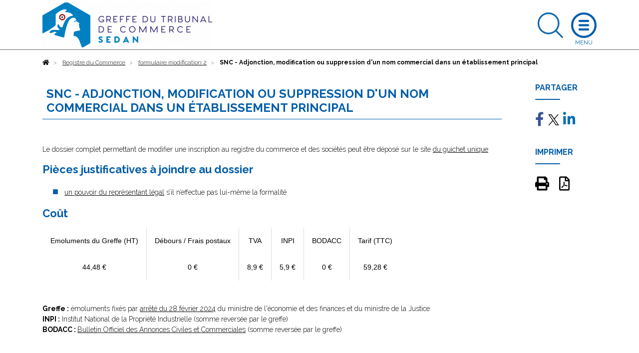

--- FILE ---
content_type: text/html; charset=UTF-8
request_url: https://www.greffe-tc-sedan.fr/procedure/adjonction-modification-suppression-nom-commercial-etab-principal-snc
body_size: 12920
content:
<!DOCTYPE html>
<html lang="fr">
    <head>
        <meta charset="utf-8">
        <title>Adjonction, modification ou suppression - Greffe du Tribunal de Commerce de Sedan</title>
        <meta name="description" content="NC">
                        <meta name="viewport" content="width=device-width, initial-scale=1">
                <!--[if IE]><link rel="shortcut icon" href="https://www.greffe-tc-sedan.fr/media/cache/header_default_favico/uploads/sedan/configuration/gagi_favicon.png"><![endif]-->
                <link rel="apple-touch-icon" href="https://www.greffe-tc-sedan.fr/media/cache/header_apple_favico/uploads/sedan/configuration/gagi_favicon.png">
                <link rel="icon" href="https://www.greffe-tc-sedan.fr/media/cache/header_android_favico/uploads/sedan/configuration/gagi_favicon.png">
        <link href="//fonts.googleapis.com/css?family=Raleway:300,400,500,700" rel="stylesheet">
        <link rel="stylesheet" href="https://ajax.googleapis.com/ajax/libs/jqueryui/1.12.1/themes/smoothness/jquery-ui.css">
                            <link rel="stylesheet" href="/build/css/app.479f1c7b.css">
            <link rel="stylesheet" href="/libs/fontawesome/css/custom_fontawesome.css">
            </head>
    <body class="procedure"">
            <div id="wrap">
                <header>
    <div class="container">
        <a class="logo" href="/">
            <img class="logo img-fluid" src="https://www.greffe-tc-sedan.fr/media/cache/header_logo/uploads/sedan/configuration/Logo_Greffe__SEDAN.png" alt="Greffe du Tribunal de Commerce de Sedan">
        </a>
                        <a class="search opensearch" href="#search">
            <img class="img-fluid searchblue" width="51" src="/images/search-blue.png" alt="Rechercher">
            <img class="img-fluid d-none searchwhite" width="51" src="/images/search.png" alt="Rechercher">
        </a>

        <form id="searchheader" class="d-none form-inline" method="get" action="/recherche">
            <div class="input-group">
                <input type="text" class="form-control" name="slug" placeholder="Rechercher" aria-label="Rechercher">
                <div class="input-group-append">
                    <button class="btn btn-outline" type="submit">OK</button>
                </div>
            </div>
        </form>

        <a class="openmenu" href="#menu">
            <img class="img-fluid burger" src="/images/burger.png" alt="Ouvrir le menu">
            <img class="img-fluid d-none closewhite" src="/images/close.png" alt="Fermer le menu">
            <img class="img-fluid d-none closeblue" src="/images/close-blue.png" alt="Fermer le menu">
        </a>
        <nav id="menu">
              <div class="container-fluid">
                                <ul class="full_nav_menu">
                                          <li  id="slug8" class="dropdown">
                        <a href="#" class="dropdown-toggle" data-toggle="dropdown" aria-haspopup="true" aria-expanded="false">Registre du Commerce</a>
                        <div class="dropdown-menu">
                                                                                                                                                                                                                                                                                                                  <div class="row masonry">
                                                                <div id="formalites-immatriculation" class="mb-3 col-12 col-lg-6 col-xl-4 column">
                                                                        <h6 class="dropdown-header">Formalités immatriculation</h6>
                                                                                                                  <a class="dropdown-item" href="/procedure/ei-imma">Commerçant, création</a>
                                                                              <a class="dropdown-item" href="/procedure/ei-achat-imma">Commerçant, achat</a>
                                                                              <a class="dropdown-item" href="/procedure/ei-lg-imma">Commerçant, location gérance</a>
                                                                              <a class="dropdown-item" href="/procedure/ei-gm-imma">Commerçant, gérance mandat</a>
                                                                              <a class="dropdown-item" href="/procedure/eurl-sarl-creation-3">EURL, SARL Création</a>
                                                                              <a class="dropdown-item" href="/procedure/eurl-sarl-achat-imma">EURL - SARL, achat</a>
                                                                              <a class="dropdown-item" href="/procedure/eurl-sarl-lg-imma">EURL - SARL, location gérance</a>
                                                                              <a class="dropdown-item" href="/procedure/eurl-sarl-gm-imma">EURL - SARL, gérance mandat</a>
                                                                              <a class="dropdown-item" href="/procedure/sa-conseil-administration-imma">SA (conseil d&#039;administration)</a>
                                                                              <a class="dropdown-item" href="/procedure/sa-directoire-imma">SA (directoire et conseil de surveillance)</a>
                                                                              <a class="dropdown-item" href="/procedure/sas-imma">SAS</a>
                                                                              <a class="dropdown-item" href="/procedure/snc-imma">SNC</a>
                                                                              <a class="dropdown-item" href="/procedure/sc-imma">Société civile</a>
                                                                              <a class="dropdown-item" href="/procedure/scp-avocats-imma">SCP d&#039;avocats</a>
                                                                              <a class="dropdown-item" href="/procedure/slp-imma">Société de Libre Partenariat</a>
                                                                              <a class="dropdown-item" href="/procedure/succursale-imma">Succursale (siège à l&#039;étranger)</a>
                                                                              <a class="dropdown-item" href="/procedure/sca-imma">SCA</a>
                                                                              <a class="dropdown-item" href="/procedure/sppicav-imma">SPPICAV</a>
                                                                              <a class="dropdown-item" href="/procedure/se-holding-directoire-cs-imma">SE Holding (directoire et conseil de surveillance)</a>
                                                                              <a class="dropdown-item" href="/procedure/gie-imma">GIE</a>
                                                                              <a class="dropdown-item" href="/procedure/scs-imma">SCS</a>
                                                                              <a class="dropdown-item" href="/procedure/geie-imma">GEIE</a>
                                                                                                            </div>
                                                                <div id="formalites-modification" class="mb-3 col-12 col-lg-6 col-xl-4 column">
                                                                        <h6 class="dropdown-header">Formalités modification</h6>
                                                                                                                  <a class="dropdown-item" href="/procedure/ei_modif">Commerçant</a>
                                                                              <a class="dropdown-item" href="/procedure/sarl_modif">SARL</a>
                                                                              <a class="dropdown-item" href="/procedure/sas_modif">SAS</a>
                                                                              <a class="dropdown-item" href="/procedure/sa_modif">SA</a>
                                                                              <a class="dropdown-item" href="/procedure/snc_modif">SNC</a>
                                                                              <a class="dropdown-item" href="/procedure/sc_modif">Société Civile</a>
                                                                              <a class="dropdown-item" href="/procedure/sca_modif">SCA</a>
                                                                              <a class="dropdown-item" href="/procedure/scs_modif">SCS</a>
                                                                              <a class="dropdown-item" href="/procedure/gie_modif">GIE</a>
                                                                                                            </div>
                                                                <div id="formalites-radiation" class="mb-3 col-12 col-lg-6 col-xl-4 column">
                                                                        <h6 class="dropdown-header">Formalités radiation</h6>
                                                                                                                  <a class="dropdown-item" href="/procedure/ei-radiation">Commerçant - Radiation</a>
                                                                              <a class="dropdown-item" href="/procedure/sarl-radiation-filiale">EURL - SARL : filiale détenue à 100% (suite à fusion)</a>
                                                                              <a class="dropdown-item" href="/procedure/sarl-radiation">EURL - SARL - Radiation</a>
                                                                              <a class="dropdown-item" href="/procedure/sas-radiation">SAS - Radiation</a>
                                                                              <a class="dropdown-item" href="/procedure/sa-radiation-fusion">SA (suite à fusion)</a>
                                                                              <a class="dropdown-item" href="/procedure/sa-radiation-filiale-100-pc">SA - Filiale détenue à 100% (suite à fusion)</a>
                                                                              <a class="dropdown-item" href="/procedure/sarl-radiation-fusion">EURL - SARL (suite à fusion)</a>
                                                                              <a class="dropdown-item" href="/procedure/sa-radiation-fusion-transfrontaliere">SA (suite à fusion transfrontalière)</a>
                                                                              <a class="dropdown-item" href="/procedure/snc-radiation">SNC - Radiation</a>
                                                                              <a class="dropdown-item" href="/procedure/sca-radiation">SCA - Radiation</a>
                                                                              <a class="dropdown-item" href="/procedure/sc-radiation">Société Civile - Radiation</a>
                                                                              <a class="dropdown-item" href="/procedure/gie-radiation">GIE - Radiation</a>
                                                                              <a class="dropdown-item" href="/procedure/se-radiation">SE (transfert du siège dans un Etat Membre de l&#039;Union Européenne)</a>
                                                                              <a class="dropdown-item" href="/procedure/sa-radiation-filiale-90-pc">SA - Filiale détenue à 90% (suite à fusion)</a>
                                                                              <a class="dropdown-item" href="/procedure/sa-radiation">SA - Radiation</a>
                                                                              <a class="dropdown-item" href="/procedure/scs-radiation">SCS - Radiation</a>
                                                                                                            </div>
                                                                <div id="depot-des-comptes-annuels-1" class="mb-3 col-12 col-lg-6 col-xl-4 column">
                                                                        <h6 class="dropdown-header">Dépôt des comptes annuels</h6>
                                                                                                                  <a class="dropdown-item" href="/procedure/depot_comptes_sociaux">Dépôt des comptes sociaux</a>
                                                                              <a class="dropdown-item" href="/procedure/depot_comptes_sociaux_confidentialite">Micro-entreprise : confidentialité des comptes</a>
                                                                              <a class="dropdown-item" href="/procedure/petite-entreprise-confidentialite-des-comptes">Petite entreprise : confidentialité des comptes</a>
                                                                              <a class="dropdown-item" href="/procedure/moyenne-entreprise-presentation-simplifiee-du-bilan-et-des-annexes">Moyenne entreprise : présentation simplifiée du bilan et des annexes</a>
                                                                                                            </div>
                                                                <div id="depot-des-actes" class="mb-3 col-12 col-lg-6 col-xl-4 column">
                                                                        <h6 class="dropdown-header">Dépôt d&#039;actes</h6>
                                                                                                                  <a class="dropdown-item" href="/procedure/depot_actes">Dépôt d&#039;actes</a>
                                                                              <a class="dropdown-item" href="/procedure/depot_actes_cession_parts_sociales">Dépôt d&#039;actes suite à cession de parts sociales</a>
                                                                                                            </div>
                                                                <div id="formulaire-modification-2" class="mb-3 col-12 col-lg-6 col-xl-4 column">
                                                                        <h6 class="dropdown-header"> formulaire modification 2</h6>
                                                                                                                  <a class="dropdown-item" href="/procedure/adjonction-modification-suppression-nom-commercial-ei">Commerçant - Adjonction, modification ou suppression d&#039;un nom commercial dans un établissement principal</a>
                                                                              <a class="dropdown-item" href="/procedure/prorogation-duree-personne-morale-gie">GIE - Prorogation de la durée de la personne morale</a>
                                                                              <a class="dropdown-item" href="/procedure/modification-date-cloture-snc">SNC - Modification de la date de clôture de l&#039;exercice social</a>
                                                                              <a class="dropdown-item" href="/procedure/nomination-administrateur-sa">SA - Nomination d’un administrateur dans une SA à Conseil d’administration</a>
                                                                              <a class="dropdown-item" href="/procedure/prorogation-duree-personne-morale-sa">SA - Prorogation de la durée de la personne morale</a>
                                                                              <a class="dropdown-item" href="/procedure/reconstitution-capitaux-propres-sa">SA - Reconstitution des capitaux propres</a>
                                                                              <a class="dropdown-item" href="/procedure/reduction-capital-motivee-pertes-sa">SA - Réduction du capital social motivée par des pertes</a>
                                                                              <a class="dropdown-item" href="/procedure/reduction-capital-non-motivee-pertes-sa">SA - Réduction du capital social non motivée par des pertes</a>
                                                                              <a class="dropdown-item" href="/procedure/transformation-sa-sarl">SA - Transformation d&#039;une SA en SARL</a>
                                                                              <a class="dropdown-item" href="/procedure/transformation-sa-se">SA - Transformation d&#039;une SA en société européenne à conseil d’administration</a>
                                                                              <a class="dropdown-item" href="/procedure/augmentation-capital-snc">SNC - Augmentation de capital en numéraire</a>
                                                                              <a class="dropdown-item" href="/procedure/changement-gerant-snc">SNC - Changement de gérant</a>
                                                                              <a class="dropdown-item" href="/procedure/pap-snc-scs">SNC - Désignation d’une personne ayant le pouvoir d’engager à titre habituel la société</a>
                                                                              <a class="dropdown-item" href="/procedure/dissolution-snc">SNC - Dissolution</a>
                                                                              <a class="dropdown-item" href="/procedure/dissolution-art-snc">SNC - Dissolution par suite de la réunion de toutes les parts en une seule main (article 1844-5 alinéa 3 du code civil)</a>
                                                                              <a class="dropdown-item" href="/procedure/fermeture-etab-secondaire-sca">SCA - Fermeture d&#039;un établissement secondaire</a>
                                                                              <a class="dropdown-item" href="/procedure/changement-denomination-snc">SNC - Changement de dénomination sociale</a>
                                                                              <a class="dropdown-item" href="/procedure/nomination-membre-conseil-sa">SA - Nomination d&#039;un membre du conseil de surveillance dans une SA à directoire et conseil de surveillance</a>
                                                                              <a class="dropdown-item" href="/procedure/transfert-siege-banlieue-snc-1">SNC - Transfert de siège depuis un autre ressort</a>
                                                                              <a class="dropdown-item" href="/procedure/transfert-siege-snc-1">SNC - Transfert de siège dans le même ressort</a>
                                                                              <a class="dropdown-item" href="/procedure/changement-gerant-sc">SC - Changement de gérant dans une société civile</a>
                                                                              <a class="dropdown-item" href="/procedure/changement-gerant-scp-avocats">SC - Changement de gérant dans une SCP d&#039;avocats</a>
                                                                              <a class="dropdown-item" href="/procedure/dissolution-sc">SC - Dissolution</a>
                                                                              <a class="dropdown-item" href="/procedure/changement-denomination-sc">SC - Changement de dénomination sociale</a>
                                                                              <a class="dropdown-item" href="/procedure/prorogation-duree-personne-morale-sc">SC - Prorogation de la durée de la personne morale</a>
                                                                              <a class="dropdown-item" href="/procedure/reduction-capital-sc">SC - Réduction du capital pour une société civile</a>
                                                                              <a class="dropdown-item" href="/procedure/transfert-siege-banlieue-sc-1">SC - Transfert de siège depuis un autre ressort</a>
                                                                              <a class="dropdown-item" href="/procedure/transformation-sc-sarl">SC - Transformation de la Société Civile en SARL</a>
                                                                              <a class="dropdown-item" href="/procedure/augmentation-capital-nature-sca">SCA - Augmentation de capital social par apports en nature</a>
                                                                              <a class="dropdown-item" href="/procedure/nomination-directeur-sa">SA - Nomination d’un directeur général et/ou d’un directeur général délégué dans une SA à conseil d’administration</a>
                                                                              <a class="dropdown-item" href="/procedure/transfert-etab-principal-banlieue-creation-snc-1">SNC - Transfert d&#039;un établissement principal depuis un autre ressort, par création d&#039;un fonds de commerce</a>
                                                                              <a class="dropdown-item" href="/procedure/dissolution-sca">SCA - Dissolution</a>
                                                                              <a class="dropdown-item" href="/procedure/changement-directeur-general-sa">SA - Changement de directeur général et/ou de directeur général délégué</a>
                                                                              <a class="dropdown-item" href="/procedure/ouverture-etab-secondaire-achat-sa">SA - Ouverture d’un établissement secondaire par achat d’un fonds de commerce</a>
                                                                              <a class="dropdown-item" href="/procedure/prise-activite-achat-sa">SA - Prise d&#039;activité par achat d&#039;un fonds de commerce dans une SA immatriculée sans activité commerciale</a>
                                                                              <a class="dropdown-item" href="/procedure/transfert-etab-secondaire-achat-sa-1">SA - Transfert d’un établissement secondaire au sein d&#039;un même ressort, suite à un achat de fonds de commerce</a>
                                                                              <a class="dropdown-item" href="/procedure/transfert-siege-sarl-1">SARL - Transfert de siège dans le même ressort</a>
                                                                              <a class="dropdown-item" href="/procedure/transfert-siege-banlieue-sa-1">SA - Transfert de siège depuis un autre ressort</a>
                                                                              <a class="dropdown-item" href="/procedure/transfert-siege-sa-1">SA - Transfert de siège dans le même ressort</a>
                                                                              <a class="dropdown-item" href="/procedure/prorogation-duree-personne-morale-snc">SNC - Prorogation de la durée de la personne morale</a>
                                                                              <a class="dropdown-item" href="/procedure/adjonction-modification-suppression-enseigne-sarl">SARL - Adjonction, modification ou suppression d&#039;une enseigne</a>
                                                                              <a class="dropdown-item" href="/procedure/changement-representant-permanent-sa">SA - Changement du représentant permanent</a>
                                                                              <a class="dropdown-item" href="/procedure/augmentation-capital-sa">SA - Augmentation de capital en numéraire</a>
                                                                              <a class="dropdown-item" href="/procedure/augmentation-capital-nature-sa">SA - Augmentation de capital social par apports en nature</a>
                                                                              <a class="dropdown-item" href="/procedure/changement-administrateur-sa">SA - Changement d&#039;administrateur</a>
                                                                              <a class="dropdown-item" href="/procedure/changement-comm-comptes-sa">SA - Changement d’un commissaire aux comptes</a>
                                                                              <a class="dropdown-item" href="/procedure/modification-objet-avec-modification-activite-sa">SA - Modification de l’objet social (avec modification des activités)</a>
                                                                              <a class="dropdown-item" href="/procedure/changement-president-sa">SA - Changement de président du conseil de surveillance</a>
                                                                              <a class="dropdown-item" href="/procedure/suppression-engagement-signature-tfj-snc">SNC - Suppression du RCS de la mention relative à la personne ayant le pouvoir d&#039;engager à titre habituel par sa signature la responsabilité de l&#039;assujetti</a>
                                                                              <a class="dropdown-item" href="/procedure/suppression-engagement-signature-tfj">SARL - Suppression du RCS de la mention relative à la personne ayant le pouvoir d&#039;engager à titre habituel par sa signature la responsabilité de l&#039;assujetti</a>
                                                                              <a class="dropdown-item" href="/procedure/cessation-activite-ei">Commerçant - Cessation totale d&#039;activité (temporaire ou définitive) avec possibilité de déclarer le maintien de l&#039;immatriculation (Personne physique)</a>
                                                                              <a class="dropdown-item" href="/procedure/inscription-conjoint-collaborateur-ei">Commerçant - Inscription en cours de vie sociale d&#039;un conjoint collaborateur</a>
                                                                              <a class="dropdown-item" href="/procedure/suppression-conjoint-collaborateur-ei">Commerçant - Suppression de la mention &quot;conjoint collaborateur&quot;</a>
                                                                              <a class="dropdown-item" href="/procedure/changement-denomination-gie">GIE - Changement de dénomination</a>
                                                                              <a class="dropdown-item" href="/procedure/changement-denomination-comm-comptes-gie">GIE - Changement de la dénomination sociale d&#039;un commissaire aux comptes</a>
                                                                              <a class="dropdown-item" href="/procedure/prorogation-immatriculation-dissolution-gie">GIE - Prorogation de l&#039;immatriculation pour les besoins de la liquidation dans un GIE en dissolution</a>
                                                                              <a class="dropdown-item" href="/procedure/adjonction-modification-suppression-nom-commercial-gie">GIE - Adjonction, modification ou suppression d&#039;un nom commercial dans un établissement principal</a>
                                                                              <a class="dropdown-item" href="/procedure/adjonction-modification-suppression-enseigne-gie">GIE - Adjonction, modification ou suppression d&#039;une enseigne</a>
                                                                              <a class="dropdown-item" href="/procedure/modification-objet-sans-modification-activite-sa">SA - Modification de l&#039;objet social (sans modification des activités)</a>
                                                                              <a class="dropdown-item" href="/procedure/modification-activite-sans-modification-objet-sca">SCA - Modification de l&#039;activité (sans modification d&#039;objet social)</a>
                                                                              <a class="dropdown-item" href="/procedure/fermeture-etab-comp-sarl">SARL - Fermeture d’un établissement complémentaire</a>
                                                                              <a class="dropdown-item" href="/procedure/fermeture-etab-comp-sc">SC - Fermeture d’un établissement complémentaire</a>
                                                                              <a class="dropdown-item" href="/procedure/fermeture-etab-comp-sa">SA - Fermeture d’un établissement complémentaire</a>
                                                                              <a class="dropdown-item" href="/procedure/transfert-siege-sc-1">SC - Transfert de siège dans le même ressort</a>
                                                                              <a class="dropdown-item" href="/procedure/fermeture-etab-secondaire-sas">SAS - Fermeture d&#039;un établissement secondaire</a>
                                                                              <a class="dropdown-item" href="/procedure/changement-vice-president-sa">SA - Changement de vice-président du conseil de surveillance</a>
                                                                              <a class="dropdown-item" href="/procedure/changement-membre-directoire-sa">SA - Changement d’un membre du directoire</a>
                                                                              <a class="dropdown-item" href="/procedure/demission-membre-directoire-sa">SA - Démission d’un membre du directoire</a>
                                                                              <a class="dropdown-item" href="/procedure/pap-sa">SA - Désignation d’une personne ayant le pouvoir d’engager à titre habituel la société</a>
                                                                              <a class="dropdown-item" href="/procedure/dissolution-sa">SA - Dissolution</a>
                                                                              <a class="dropdown-item" href="/procedure/fin-mandat-administrateur-sa">SA - Fin de mandat d&#039;administrateur</a>
                                                                              <a class="dropdown-item" href="/procedure/fin-mandat-membre-sa">SA - Fin de mandat d’un membre du conseil de surveillance dans une SA à directoire et conseil de surveillance</a>
                                                                              <a class="dropdown-item" href="/procedure/fusion-sa-absorbante-sa">SA - Fusion : société anonyme absorbante</a>
                                                                              <a class="dropdown-item" href="/procedure/fusion-transfrontaliere-sa-absorbante-sa">SA - Fusion transfrontalière : société anonyme absorbante</a>
                                                                              <a class="dropdown-item" href="/procedure/capitaux-propres-inferieurs-sas">SAS - Les capitaux propres deviennent inférieurs à la moitié du capital social</a>
                                                                              <a class="dropdown-item" href="/procedure/modification-date-cloture-sa">SA - Modification de la date de clôture de l&#039;exercice social</a>
                                                                              <a class="dropdown-item" href="/procedure/changement-denomination-sa">SA - Changement de dénomination sociale</a>
                                                                              <a class="dropdown-item" href="/procedure/changement-denomination-comm-comptes-snc">SNC - Changement de la dénomination sociale d&#039;un commissaire aux comptes</a>
                                                                              <a class="dropdown-item" href="/procedure/pap-sca">SCA - Désignation d’une personne ayant le pouvoir d’engager à titre habituel la société</a>
                                                                              <a class="dropdown-item" href="/procedure/modification-date-cloture-sca">SCA - Modification de la date de clôture de l&#039;exercice social</a>
                                                                              <a class="dropdown-item" href="/procedure/capitaux-propres-inferieurs-sca">SCA - Les capitaux propres deviennent inférieurs à la moitié du capital social</a>
                                                                              <a class="dropdown-item" href="/procedure/changement-denomination-sas">SAS - Changement de dénomination sociale</a>
                                                                              <a class="dropdown-item" href="/procedure/changement-denomination-comm-comptes-sas">SAS - Changement de la dénomination sociale d&#039;un commissaire aux comptes</a>
                                                                              <a class="dropdown-item" href="/procedure/reduction-capital-non-motivee-pertes-sarl">SARL - Réduction du capital social non motivée par des pertes</a>
                                                                              <a class="dropdown-item" href="/procedure/transfert-siege-banlieue-sarl-1">SARL - Transfert de siège depuis un autre ressort</a>
                                                                              <a class="dropdown-item" href="/procedure/transformation-sarl-sa">SARL - Transformation de la SARL en SA à Conseil d’administration</a>
                                                                              <a class="dropdown-item" href="/procedure/transformation-sarl-sas">SARL - Transformation de la SARL en SAS</a>
                                                                              <a class="dropdown-item" href="/procedure/transformation-sarl-snc">SARL - Transformation de la SARL en SNC</a>
                                                                              <a class="dropdown-item" href="/procedure/augmentation-capital-nature-sas">SAS - Augmentation de capital social par apports en nature</a>
                                                                              <a class="dropdown-item" href="/procedure/augmentation-capital-sas">SAS - Augmentation de capital en numéraire</a>
                                                                              <a class="dropdown-item" href="/procedure/changement-president-sas">SAS - Changement de président</a>
                                                                              <a class="dropdown-item" href="/procedure/pap-sas">SAS - Désignation d’une personne ayant le pouvoir d’engager à titre habituel la société</a>
                                                                              <a class="dropdown-item" href="/procedure/dissolution-sas">SAS - Dissolution</a>
                                                                              <a class="dropdown-item" href="/procedure/modification-date-cloture-sas">SAS - Modification de la date de clôture de l&#039;exercice social</a>
                                                                              <a class="dropdown-item" href="/procedure/prorogation-duree-personne-morale-sas">SAS - Prorogation de la durée de la personne morale</a>
                                                                              <a class="dropdown-item" href="/procedure/reconstitution-capitaux-propres-sarl">SARL - Reconstitution des capitaux propres</a>
                                                                              <a class="dropdown-item" href="/procedure/reconstitution-capitaux-propres-sas">SAS - Reconstitution des capitaux propres</a>
                                                                              <a class="dropdown-item" href="/procedure/reconstitution-capitaux-propres-sca">SCA - Reconstitution des capitaux propres</a>
                                                                              <a class="dropdown-item" href="/procedure/transfert-siege-banlieue-sas-1">SAS - Transfert de siège depuis un autre ressort</a>
                                                                              <a class="dropdown-item" href="/procedure/transfert-siege-sas-1">SAS - Transfert de siège au sein du même ressort</a>
                                                                              <a class="dropdown-item" href="/procedure/transfert-siege-gie-1">GIE - Transfert de siège au sein d&#039;un même ressort</a>
                                                                              <a class="dropdown-item" href="/procedure/transfert-etab-comp-activite-sa-1">SA - Transfert d’un établissement complémentaire au sein d&#039;un même ressort, suite à un transfert d’activités</a>
                                                                              <a class="dropdown-item" href="/procedure/transfert-etab-comp-lg-sa-1">SA - Transfert d’un établissement complémentaire au sein d&#039;un même ressort, suite à la prise en location-gérance d’un fonds de commerce</a>
                                                                              <a class="dropdown-item" href="/procedure/transformation-sa-sas">SA - Transformation d&#039;une SA en SAS</a>
                                                                              <a class="dropdown-item" href="/procedure/pap-sc">SC - Désignation d’une personne ayant le pouvoir d’engager à titre habituel la société</a>
                                                                              <a class="dropdown-item" href="/procedure/dissolution-art-sc">SC - Dissolution par suite de la réunion de toutes les parts en une seule main (article 1844-5 alinéa 3 du code civil)</a>
                                                                              <a class="dropdown-item" href="/procedure/prorogation-duree-personne-morale-sca">SCA - Prorogation de la durée de la personne morale</a>
                                                                              <a class="dropdown-item" href="/procedure/reduction-capital-motivee-pertes-sarl">SARL - Réduction du capital social motivée par des pertes</a>
                                                                              <a class="dropdown-item" href="/procedure/prorogation-duree-personne-morale-sarl">SARL - Prorogation de la durée de la personne morale</a>
                                                                              <a class="dropdown-item" href="/procedure/transfert-siege-banlieue-gie-1">GIE - Transfert de siège depuis un autre ressort</a>
                                                                              <a class="dropdown-item" href="/procedure/prise-activite-achat-sas">SAS - Prise d&#039;activité par achat d&#039;un fonds de commerce dans une SAS immatriculée sans activité commerciale</a>
                                                                              <a class="dropdown-item" href="/procedure/augmentation-capital-scs">SCS - Augmentation de capital en numéraire</a>
                                                                              <a class="dropdown-item" href="/procedure/transfert-siege-banlieue-sca-1">SCA - Transfert de siège depuis un autre ressort</a>
                                                                              <a class="dropdown-item" href="/procedure/transfert-siege-sca-1">SCA - Transfert de siège au sein d&#039;un même ressort</a>
                                                                              <a class="dropdown-item" href="/procedure/pap-scs">SCS - Désignation d’une personne ayant le pouvoir d’engager à titre habituel la société</a>
                                                                              <a class="dropdown-item" href="/procedure/modification-date-cloture-scs">SCS - Modification de la date de clôture de l&#039;exercice social dans les SCS</a>
                                                                              <a class="dropdown-item" href="/procedure/reduction-capital-scs">SCS - Réduction de capital social</a>
                                                                              <a class="dropdown-item" href="/procedure/pap-gie">GIE - Désignation d’une personne ayant le pouvoir d’engager à titre habituel le groupement</a>
                                                                              <a class="dropdown-item" href="/procedure/dissolution-gie">GIE - Dissolution</a>
                                                                              <a class="dropdown-item" href="/procedure/augmentation-capital-sarl">SARL - Augmentation de capital en numéraire</a>
                                                                              <a class="dropdown-item" href="/procedure/nomination-comm-comptes-sarl">SARL - Nomination d&#039;un commissaire aux comptes</a>
                                                                              <a class="dropdown-item" href="/procedure/augmentation-capital-nature-sarl">SARL - Augmentation de capital social par apports en nature</a>
                                                                              <a class="dropdown-item" href="/procedure/cession-part-changement-gerant-sarl">SARL - Cession de parts sociales d&#039;une SARL avec changement de gérant</a>
                                                                              <a class="dropdown-item" href="/procedure/changement-gerant-sarl">SARL- Changement de gérant</a>
                                                                              <a class="dropdown-item" href="/procedure/changement-comm-comptes-sarl">SARL - Changement d’un commissaire aux comptes</a>
                                                                              <a class="dropdown-item" href="/procedure/demission-cogerant-sarl">SARL - Démission d&#039;un co-gérant</a>
                                                                              <a class="dropdown-item" href="/procedure/pap-sarl">SARL - Désignation d’une personne ayant le pouvoir d’engager à titre habituel la société</a>
                                                                              <a class="dropdown-item" href="/procedure/dissolution-sarl">SARL - Dissolution</a>
                                                                              <a class="dropdown-item" href="/procedure/dissolution-art-sarl">SARL - Dissolution par suite de la réunion de toutes les parts en une seule main</a>
                                                                              <a class="dropdown-item" href="/procedure/capitaux-propres-inferieurs-sarl">SARL - Les capitaux propres deviennent inférieurs à la moitié du capital social</a>
                                                                              <a class="dropdown-item" href="/procedure/modification-date-cloture-sarl">SARL - Modification de la date de clôture de l&#039;exercice social</a>
                                                                              <a class="dropdown-item" href="/procedure/changement-denomination-sarl">SARL - Changement de dénomination</a>
                                                                              <a class="dropdown-item" href="/procedure/modification-objet-avec-modification-activite-sarl">SARL - Modification de l’objet social (avec modification des activités)</a>
                                                                              <a class="dropdown-item" href="/procedure/nomination-cogerant-sarl">SARL - Nomination d&#039;un co-gérant</a>
                                                                              <a class="dropdown-item" href="/procedure/ouverture-etab-comp-achat-sarl">SARL - Ouverture d’un établissement complémentaire par achat d’un fonds de commerce</a>
                                                                              <a class="dropdown-item" href="/procedure/prise-activite-achat-scs">SCS - Prise d&#039;activité par achat d&#039;un fonds de commerce dans une SCS immatriculée sans activité commerciale</a>
                                                                              <a class="dropdown-item" href="/procedure/prise-activite-achat-sca">SCA - Prise d&#039;activité par achat d&#039;un fonds de commerce dans une SCA immatriculée sans activité commerciale</a>
                                                                              <a class="dropdown-item" href="/procedure/adjonction-modification-suppression-enseigne-sc">SC - Adjonction, modification ou suppression d&#039;une enseigne</a>
                                                                              <a class="dropdown-item" href="/procedure/changement-adresse-dirigeant-comm-comptes-sca">SCA - Changement d&#039;adresse de dirigeant ou de commissaire aux comptes</a>
                                                                              <a class="dropdown-item" href="/procedure/declarer-sans-activite-sas">SAS - Déclarer une société commerciale sans activité commerciale</a>
                                                                              <a class="dropdown-item" href="/procedure/modification-activite-sans-modification-objet-sas">SAS - Modification de l&#039;activité (sans modification d&#039;objet social)</a>
                                                                              <a class="dropdown-item" href="/procedure/changement-adresse-dirigeant-comm-comptes-sc">SC - Changement d&#039;adresse de dirigeant ou de commissaire aux comptes</a>
                                                                              <a class="dropdown-item" href="/procedure/modification-activite-sans-modification-objet-sc">SC - Modification de l&#039;activité (sans modification d&#039;objet social)</a>
                                                                              <a class="dropdown-item" href="/procedure/modification-objet-sans-modification-activite-sas">SAS - Modification de l&#039;objet social (sans modification des activités)</a>
                                                                              <a class="dropdown-item" href="/procedure/modification-objet-sans-modification-activite-sc">SC - Modification de l&#039;objet social (sans modification des activités)</a>
                                                                              <a class="dropdown-item" href="/procedure/rapport-radiation-sca">SCA - Demande de rapport de radiation d&#039;office non suivie d&#039;une modification</a>
                                                                              <a class="dropdown-item" href="/procedure/rapport-radiation-sa">SA - Demande de rapport de radiation d&#039;office non suivie d&#039;une modification</a>
                                                                              <a class="dropdown-item" href="/procedure/adjonction-modification-suppression-enseigne-sas">SAS - Adjonction, modification ou suppression d&#039;une enseigne</a>
                                                                              <a class="dropdown-item" href="/procedure/declarer-sans-activite-snc">SNC - Déclarer une société commerciale sans activité commerciale</a>
                                                                              <a class="dropdown-item" href="/procedure/adjonction-modification-suppression-enseigne-snc">SNC - Adjonction, modification ou suppression d&#039;une enseigne</a>
                                                                              <a class="dropdown-item" href="/procedure/adjonction-modification-suppression-enseigne-sa">SA - Adjonction, modification ou suppression d&#039;une enseigne</a>
                                                                              <a class="dropdown-item" href="/procedure/adjonction-modification-suppression-enseigne-sca">SCA - Adjonction, modification ou suppression d&#039;une enseigne</a>
                                                                              <a class="dropdown-item" href="/procedure/engagement-signature-sas">SAS - Désignation d’une personne ayant le pouvoir dans l’établissement d’engager la société à titre habituel par sa signature</a>
                                                                              <a class="dropdown-item" href="/procedure/ouverture-etab-secondaire-creation-sarl">SARL - Ouverture d&#039;un établissement secondaire par création du fonds de commerce</a>
                                                                              <a class="dropdown-item" href="/procedure/ouverture-etab-secondaire-creation-snc">SNC - Ouverture d&#039;un établissement secondaire par création du fonds de commerce</a>
                                                                              <a class="dropdown-item" href="/procedure/ouverture-etab-comp-creation-sas">SAS - Ouverture d&#039;un établissement complémentaire par création du fonds de commerce</a>
                                                                              <a class="dropdown-item" href="/procedure/modification-activite-sans-modification-objet-sarl">SARL - Modification de l&#039;activité (sans modification d&#039;objet social)</a>
                                                                              <a class="dropdown-item" href="/procedure/prorogation-immatriculation-dissolution-sa">SA - Prorogation de l&#039;immatriculation pour les besoins de la liquidation dans une SA en dissolution</a>
                                                                              <a class="dropdown-item" href="/procedure/prorogation-immatriculation-dissolution-sca">SCA - Prorogation de l&#039;immatriculation pour les besoins de la liquidation dans une SCA en dissolution</a>
                                                                              <a class="dropdown-item" href="/procedure/engagement-signature-sarl">SARL - Désignation d’une personne ayant le pouvoir dans l’établissement d’engager la société à titre habituel par sa signature</a>
                                                                              <a class="dropdown-item" href="/procedure/modification-activite-sans-modification-objet-sa">SA - Modification de l&#039;activité (sans modification d&#039;objet social)</a>
                                                                              <a class="dropdown-item" href="/procedure/prorogation-immatriculation-dissolution-sas">SAS - Prorogation de l&#039;immatriculation pour les besoins de la liquidation dans une SAS en dissolution</a>
                                                                              <a class="dropdown-item" href="/procedure/changement-denomination-comm-comptes-sca">SCA - Changement de dénomination d’un commissaire aux comptes</a>
                                                                              <a class="dropdown-item" href="/procedure/fermeture-etab-secondaire-sc">SC - Fermeture d&#039;un établissement secondaire</a>
                                                                              <a class="dropdown-item" href="/procedure/adjonction-modification-suppression-nom-commercial-sa">SA - Adjonction, modification ou suppression d&#039;un nom commercial dans un établissement principal</a>
                                                                              <a class="dropdown-item" href="/procedure/adjonction-modification-suppression-nom-commercial-sas">SAS - Adjonction, modification ou suppression d&#039;un nom commercial</a>
                                                                              <a class="dropdown-item" href="/procedure/adjonction-modification-suppression-nom-commercial-scs">SCS - Adjonction, modification ou suppression d&#039;un nom commercial dans un établissement principal</a>
                                                                              <a class="dropdown-item" href="/procedure/adjonction-modification-suppression-nom-commercial-sca">SCA - Adjonction, modification ou suppression d&#039;un nom commercial dans un établissement principal</a>
                                                                              <a class="dropdown-item" href="/procedure/adjonction-modification-suppression-nom-commercial-sarl">SARL - Adjonction, modification ou suppression d&#039;un nom commercial dans un établissement principal</a>
                                                                              <a class="dropdown-item" href="/procedure/transfert-etab-principal-banlieue-creation-sarl-1">SARL - Transfert d&#039;un établissement principal depuis un autre ressort, par création d&#039;un fonds de commerce</a>
                                                                              <a class="dropdown-item" href="/procedure/transfert-etab-principal-banlieue-creation-sca-1">SCA - Transfert d&#039;un établissement principal depuis un autre ressort, par création d&#039;un fonds de commerce</a>
                                                                              <a class="dropdown-item" href="/procedure/ouverture-etab-comp-lg-sa">SA - Ouverture d’un établissement complémentaire par prise en location-gérance d’un fonds de commerce</a>
                                                                              <a class="dropdown-item" href="/procedure/transfert-etab-principal-banlieue-creation-sas-1">SAS - Transfert d&#039;un établissement principal depuis un autre ressort, par création d&#039;un fonds de commerce</a>
                                                                              <a class="dropdown-item" href="/procedure/changement-denomination-comm-comptes-sa">SA - Changement de la dénomination sociale d&#039;un commissaire aux comptes dans une SA</a>
                                                                              <a class="dropdown-item" href="/procedure/changement-adresse-dirigeant-comm-comptes-scs">SCS - Changement d&#039;adresse de dirigeant ou de commissaire aux comptes</a>
                                                                              <a class="dropdown-item" href="/procedure/engagement-signature-sca">SCA - Désignation d’une personne ayant le pouvoir dans l’établissement d’engager la société à titre habituel par sa signature</a>
                                                                              <a class="dropdown-item" href="/procedure/transfert-etab-comp-creation-sca-1">SCA - Transfert d&#039;un établissement complémentaire au sein du même ressort, par création d&#039;un fonds de commerce</a>
                                                                              <a class="dropdown-item" href="/procedure/changement-adresse-dirigeant-comm-comptes-snc">SNC - Changement d&#039;adresse de dirigeant ou de commissaire aux comptes</a>
                                                                              <a class="dropdown-item" href="/procedure/changement-adresse-dirigeant-comm-comptes-sa">SA - Changement d&#039;adresse de dirigeant ou de commissaire aux comptes</a>
                                                                              <a class="dropdown-item" href="/procedure/changement-denomination-comm-comptes-sarl">SARL - Changement de la dénomination sociale d&#039;un commissaire aux comptes</a>
                                                                              <a class="dropdown-item" href="/procedure/changement-adresse-dirigeant-comm-comptes-sarl">SARL - Changement d&#039;adresse de dirigeant ou de commissaire aux comptes</a>
                                                                              <a class="dropdown-item" href="/procedure/fermeture-etab-secondaire-snc">SNC - Fermeture d&#039;un établissement secondaire</a>
                                                                              <a class="dropdown-item" href="/procedure/fermeture-etab-secondaire-sa">SA - Fermeture d&#039;un établissement secondaire</a>
                                                                              <a class="dropdown-item" href="/procedure/changement-commissaire-comptes-sa">SA - Changement d’un commissaire aux comptes titulaire et/ou suppléant</a>
                                                                              <a class="dropdown-item" href="/procedure/prorogation-immatriculation-dissolution-sc">SC - Prorogation de l&#039;immatriculation pour les besoins de la liquidation dans une Société Civile en dissolution</a>
                                                                              <a class="dropdown-item" href="/procedure/declarer-sans-activite-sca">SCA - Déclarer une SCA sans activité commerciale</a>
                                                                              <a class="dropdown-item" href="/procedure/ouverture-etab-comp-creation-sarl">SARL - Ouverture d&#039;un établissement complémentaire par création du fonds de commerce</a>
                                                                              <a class="dropdown-item" href="/procedure/transfert-etab-comp-creation-scs-1">SCS - Transfert d&#039;un établissement complémentaire au sein du même ressort, par création d&#039;un fonds de commerce</a>
                                                                              <a class="dropdown-item" href="/procedure/prorogation-immatriculation-dissolution-scs">SCS - Prorogation de l&#039;immatriculation pour les besoins de la liquidation dans une SCS en dissolution</a>
                                                                              <a class="dropdown-item" href="/procedure/changement-denomination-comm-comptes-scs">SCS - Changement de la dénomination sociale d&#039;un commissaire aux comptes</a>
                                                                              <a class="dropdown-item" href="/procedure/transfert-etab-principal-banlieue-creation-scs-1">SCS - Transfert d&#039;un établissement principal depuis un autre ressort, par création d&#039;un fonds de commerce</a>
                                                                              <a class="dropdown-item" href="/procedure/prorogation-immatriculation-dissolution-snc">SNC - Prorogation de l&#039;immatriculation pour les besoins de la liquidation dans une SNC en dissolution</a>
                                                                              <a class="dropdown-item" href="/procedure/modification-activite-sans-modification-objet-snc">SNC - Modification de l&#039;activité (sans modification d&#039;objet social)</a>
                                                                              <a class="dropdown-item" href="/procedure/pap-ei">EI - Désignation d’une personne ayant le pouvoir d’engager à titre habituel la société</a>
                                                                              <a class="dropdown-item" href="/procedure/ouverture-etab-comp-creation-sca">SCA - Ouverture d&#039;un établissement complémentaire par création du fonds de commerce</a>
                                                                              <a class="dropdown-item" href="/procedure/prise-activite-lg-snc">SNC - Prise d&#039;activité par prise en location gérance d&#039;un fonds de commerce dans une SNC immatriculée sans activité commerciale</a>
                                                                              <a class="dropdown-item" href="/procedure/ouverture-etab-secondaire-lg-sarl">SARL - Ouverture d’un établissement secondaire par prise en location-gérance d’un fonds de commerce</a>
                                                                              <a class="dropdown-item" href="/procedure/ouverture-etab-secondaire-creation-sa">SA - Ouverture d&#039;un établissement secondaire par création du fonds de commerce</a>
                                                                              <a class="dropdown-item" href="/procedure/transfert-etab-comp-creation-snc-1">SNC - Transfert d&#039;un établissement complémentaire au sein d&#039;un même ressort, par création d&#039;un fonds de commerce</a>
                                                                              <a class="dropdown-item" href="/procedure/transfert-etab-comp-lg-sarl-1">SARL - Transfert d’un établissement complémentaire dans le même ressort, suite à la prise en location-gérance d’un fonds de commerce</a>
                                                                              <a class="dropdown-item" href="/procedure/transfert-etab-secondaire-lg-sarl-1">SARL - Transfert d’un établissement secondaire dans un même ressort, suite à la prise en location-gérance d’un fonds de commerce</a>
                                                                              <a class="dropdown-item" href="/procedure/rapport-radiation-sarl">SARL - Demande de rapport de radiation d&#039;office non suivie d&#039;une modification</a>
                                                                              <a class="dropdown-item" href="/procedure/rapport-radiation-sas">SAS - Demande de rapport de radiation d&#039;office non suivie d&#039;une modification</a>
                                                                              <a class="dropdown-item" href="/procedure/rapport-radiation-snc">SNC - Demande de rapport de radiation d&#039;office non suivie d&#039;une modification</a>
                                                                              <a class="dropdown-item" href="/procedure/prise-activite-achat-snc">SNC - Prise d&#039;activité par achat d&#039;un fonds de commerce dans une SNC immatriculée sans activité commerciale</a>
                                                                              <a class="dropdown-item" href="/procedure/ouverture-etab-comp-achat-sa">SA - Ouverture d’un établissement complémentaire par achat d’un fonds de commerce</a>
                                                                              <a class="dropdown-item" href="/procedure/ouverture-etab-secondaire-achat-sarl">SARL - Ouverture d’un établissement secondaire par achat d’un fonds de commerce</a>
                                                                              <a class="dropdown-item" href="/procedure/prise-activite-achat-sarl">SARL - Prise d&#039;activité par achat d&#039;un fonds de commerce dans une SARL immatriculée sans activité commerciale</a>
                                                                              <a class="dropdown-item" href="/procedure/transfert-etab-comp-achat-sarl-1">SARL - Transfert d’un établissement complémentaire dans un même ressort suite à un achat de fonds de commerce</a>
                                                                              <a class="dropdown-item" href="/procedure/prise-activite-lg-scs">SCS - Prise d&#039;activité par prise en location gérance d&#039;un fonds de commerce dans une SCS immatriculée sans activité commerciale</a>
                                                                              <a class="dropdown-item" href="/procedure/prise-activite-creation-scs">SCS - Prise d&#039;activité par création d&#039;un fonds de commerce dans une SCS immatriculée sans activité commerciale</a>
                                                                              <a class="dropdown-item" href="/procedure/engagement-signature-snc">SNC - Désignation d’une personne ayant le pouvoir dans l’établissement d’engager la société à titre habituel par sa signature</a>
                                                                              <a class="dropdown-item" href="/procedure/fermeture-etab-secondaire-sarl">SARL - Fermeture d&#039;un établissement secondaire</a>
                                                                              <a class="dropdown-item" href="/procedure/ouverture-etab-secondaire-creation-sas">SAS - Ouverture d&#039;un établissement secondaire par création du fonds de commerce</a>
                                                                              <a class="dropdown-item" href="/procedure/declarer-sans-activite-sa">SA - Déclarer son entreprise sans activité commerciale</a>
                                                                              <a class="dropdown-item" href="/procedure/declarer-sans-activite-sc">SC - Déclarer une société civile sans activité</a>
                                                                              <a class="dropdown-item" href="/procedure/prise-activite-lg-sarl">SARL - Prise d&#039;activité par prise en location gérance d&#039;un fonds de commerce dans une SARL immatriculée sans activité commerciale</a>
                                                                              <a class="dropdown-item" href="/procedure/engagement-signature-sa">SA - Désignation d’une personne ayant le pouvoir dans l’établissement d’engager la société à titre habituel par sa signature</a>
                                                                              <a class="dropdown-item" href="/procedure/ouverture-etab-secondaire-sc">SC - Ouverture d&#039;un établissement secondaire</a>
                                                                              <a class="dropdown-item" href="/procedure/ouverture-etab-secondaire-creation-sca">SCA - Ouverture d&#039;un établissement secondaire par création du fonds de commerce</a>
                                                                              <a class="dropdown-item" href="/procedure/ouverture-etab-comp-creation-sa">SA - Ouverture d&#039;un établissement complémentaire par création du fonds de commerce</a>
                                                                              <a class="dropdown-item" href="/procedure/transfert-etab-comp-activite-sarl-1">SARL - Transfert d’un établissement complémentaire au sein du même ressort, suite à un transfert d’activités</a>
                                                                              <a class="dropdown-item" href="/procedure/transfert-etab-principal-banlieue-creation-sa-1">SA - Transfert d&#039;un établissement principal depuis un autre ressort, par création d&#039;un fonds de commerce</a>
                                                                              <a class="dropdown-item" href="/procedure/changement-adresse-dirigeant-comm-comptes-sas">SAS - Changement d&#039;adresse de dirigeant ou de commissaire aux comptes</a>
                                                                              <a class="dropdown-item" href="/procedure/prise-activite-creation-sas">SAS - Prise d&#039;activité par création d&#039;un fonds de commerce dans une SAS immatriculée sans activité commerciale</a>
                                                                              <a class="dropdown-item" href="/procedure/prise-activite-creation-sa">SA - Prise d&#039;activité par création d&#039;un fonds de commerce dans une SA immatriculée sans activité commerciale</a>
                                                                              <a class="dropdown-item" href="/procedure/prise-activite-lg-sa">SA - Prise d&#039;activité par prise en location gérance d&#039;un fonds de commerce dans une SA immatriculée sans activité commerciale</a>
                                                                              <a class="dropdown-item" href="/procedure/prise-activite-lg-sas">SAS - Prise d&#039;activité par prise en location gérance d&#039;un fonds de commerce dans une SAS immatriculée sans activité commerciale</a>
                                                                              <a class="dropdown-item" href="/procedure/prise-activite-creation-sarl">SARL - Prise d&#039;activité par création d&#039;un fonds de commerce dans une SARL immatriculée sans activité commerciale</a>
                                                                              <a class="dropdown-item" href="/procedure/declarer-sans-activite-sarl">SARL - Déclarer une SARL sans activité commerciale</a>
                                                                              <a class="dropdown-item" href="/procedure/adjonction-modification-suppression-nom-commercial-etab-principal-snc">SNC - Adjonction, modification ou suppression d&#039;un nom commercial dans un établissement principal</a>
                                                                              <a class="dropdown-item" href="/procedure/ouverture-etab-comp-creation-snc">SNC - Ouverture d&#039;un établissement complémentaire par création du fonds de commerce</a>
                                                                              <a class="dropdown-item" href="/procedure/ouverture-etab-comp-lg-sarl">SARL - Ouverture d’un établissement complémentaire par prise en location-gérance d’un fonds de commerce</a>
                                                                              <a class="dropdown-item" href="/procedure/augmentation-capital-sc">SC - Augmentation du capital en numéraire</a>
                                                                              <a class="dropdown-item" href="/procedure/changement-denomination-sca">SCA - Changement de dénomination sociale</a>
                                                                              <a class="dropdown-item" href="/procedure/transfert-etab-comp-achat-sa-1">SA - Transfert d’un établissement complémentaire dans le même ressort, suite à un achat de fonds de commerce</a>
                                                                              <a class="dropdown-item" href="/procedure/prorogation-immatriculation-dissolution-sarl">SARL - Prorogation de l&#039;immatriculation pour les besoins de la liquidation dans une SARL en dissolution</a>
                                                                              <a class="dropdown-item" href="/procedure/capitaux-propres-inferieurs-sa">SA - Les capitaux propres deviennent inférieurs à la moitié du capital social</a>
                                                                              <a class="dropdown-item" href="/procedure/nomination-membre-directoire-sa">SA - Nomination d’un membre du directoire</a>
                                                                              <a class="dropdown-item" href="/procedure/prise-activite-creation-snc">SNC - Prise d&#039;activité par création d&#039;un fonds de commerce dans une SNC immatriculée sans activité commerciale</a>
                                                                              <a class="dropdown-item" href="/procedure/modification-objet-sans-modification-activite-sca">SCA - Modification de l&#039;objet social (sans modification des activités)</a>
                                                                              <a class="dropdown-item" href="/procedure/prise-activite-creation-sca">SCA - Prise d&#039;activité par création d&#039;un fonds de commerce dans une SCA immatriculée sans activité commerciale</a>
                                                                              <a class="dropdown-item" href="/procedure/prise-activite-lg-sca">SCA - Prise d&#039;activité par prise en location gérance d&#039;un fonds de commerce dans une SCA immatriculée sans activité commerciale</a>
                                                                              <a class="dropdown-item" href="/procedure/reduction-capital-motivee-pertes-sca">SCA - Réduction du capital social motivée par des pertes</a>
                                                                              <a class="dropdown-item" href="/procedure/modification-objet-sans-modification-activite-sarl">SARL - Modification de l&#039;objet social (sans modification des activités)</a>
                                                                              <a class="dropdown-item" href="/procedure/adjonction-modification-suppression-enseigne-scs">SCS - Adjonction, modification ou suppression d&#039;une enseigne</a>
                                                                              <a class="dropdown-item" href="/procedure/adjonction-modification-suppression-enseigne-ei">Commerçant - Adjonction, modification ou suppression d&#039;une enseigne entrepreneur individuel</a>
                                                                                                            </div>
                                                                <div id="registre-des-beneficiaires-effectifs-nouveau" class="mb-3 col-12 col-lg-6 col-xl-4 column">
                                                                        <h6 class="dropdown-header">Registre des bénéficiaires effectifs (Nouveau)</h6>
                                                                                                                  <a class="dropdown-item" href="/procedure/registre-des-beneficiares-effectifs">Registre des bénéficiaires effectifs</a>
                                                                                                            </div>
                                                                                                                                                            <div class="mb-3 col-12 col-lg-6 col-xl-4  column">
                                                                      <h6 class="dropdown-header">Autres</h6>
                                                                                                            <a class="dropdown-item" href="/procedure/titre_sejour">Pièces à fournir pour les dirigeants étrangers</a>
                                                                          <a class="dropdown-item" href="/procedure/codes_ape">Liste des codes APE</a>
                                                                          <a class="dropdown-item" href="/procedure/rcs_internationaux">RCS internationaux</a>
                                                                          <a class="dropdown-item" href="/procedure/fonctionnement_rcs">Fonctionnement du RCS</a>
                                                                          <a class="dropdown-item" href="/procedure/formulaires-modeles">Formulaires et modèles</a>
                                                                  </div>
                                                          </div>
                                                  </div>
                      </li>
                                          <li  id="slug13" class="dropdown">
                        <a href="#" class="dropdown-toggle" data-toggle="dropdown" aria-haspopup="true" aria-expanded="false">Entrepreneurs individuels</a>
                        <div class="dropdown-menu">
                                                                                                                                                                                                                                                        <div class="row ">
                                                                <div id="commercant" class="mb-3 col-12 col-lg-6 col-xl-6">
                                                                        <h6 class="dropdown-header">Commerçant</h6>
                                                                                                                  <a class="dropdown-item" href="/procedure/commercant_imma">Commerçant - Immatriculation</a>
                                                                              <a class="dropdown-item" href="/procedure/commercant_modif">Commerçant - Modification</a>
                                                                              <a class="dropdown-item" href="/procedure/commercant_radiation">Commerçant - Radiation</a>
                                                                                                            </div>
                                                                <div id="autoentrepreneur" class="mb-3 col-12 col-lg-6 col-xl-6">
                                                                        <h6 class="dropdown-header">Auto-entrepreneur</h6>
                                                                                                                  <a class="dropdown-item" href="/procedure/ae_imma">Auto-entrepreneur - Immatriculation (déjà en activité)</a>
                                                                              <a class="dropdown-item" href="/procedure/ae_imma_creation">Auto-entrepreneur - Immatriculation (création d&#039;activité)</a>
                                                                                                            </div>
                                                                                        </div>
                                                  </div>
                      </li>
                                          <li  id="slug9" class="dropdown">
                        <a href="#" class="dropdown-toggle" data-toggle="dropdown" aria-haspopup="true" aria-expanded="false">Agent commercial</a>
                        <div class="dropdown-menu">
                                                                                                                                                                                              <div class="row ">
                                                                                                                                                                                                                              <div class="mb-3 col-12 col-lg-6 col-xl-12 ">
                                                                                                            <a class="dropdown-item" href="/procedure/activite_agent_commercial">Activité d&#039;agent commercial</a>
                                                                          <a class="dropdown-item" href="/procedure/societe_ayant_activite_agent_commercial">Société ayant l&#039;activité d&#039;agent commercial</a>
                                                                          <a class="dropdown-item" href="/procedure/agent_commercial_imma">Agent commercial - Immatriculation</a>
                                                                          <a class="dropdown-item" href="/procedure/dispositions_fiscales_agent_commercial">Agent commercial - Dispositions fiscales</a>
                                                                          <a class="dropdown-item" href="/procedure/agent_commercial_radiation">Agent commercial - Radiation</a>
                                                                          <a class="dropdown-item" href="/procedure/tarifs_agent_commercial">Tarifs Agent Commercial</a>
                                                                  </div>
                                                          </div>
                                                  </div>
                      </li>
                                          <li  id="slug12" class="dropdown">
                        <a href="#" class="dropdown-toggle" data-toggle="dropdown" aria-haspopup="true" aria-expanded="false">Judiciaire</a>
                        <div class="dropdown-menu">
                                                                                                                                                                                                                                                                                                                  <div class="row masonry">
                                                                <div id="contentieux-referes" class="mb-3 col-12 col-lg-6 col-xl-4 column">
                                                                        <h6 class="dropdown-header">Fond - Référés</h6>
                                                                                                                  <a class="dropdown-item" href="/procedure/saisir_tribunal">Saisir le tribunal des activités économiques</a>
                                                                              <a class="dropdown-item" href="/procedure/assignation_fond">Assignation au fond</a>
                                                                              <a class="dropdown-item" href="/procedure/calendrier-des-audiences">Calendrier des audiences</a>
                                                                              <a class="dropdown-item" href="/procedure/requete_conjointe">Requête conjointe</a>
                                                                              <a class="dropdown-item" href="/procedure/presentation_volontaire">La présentation volontaire des parties</a>
                                                                              <a class="dropdown-item" href="/procedure/assignation_refere">Assignation en référé</a>
                                                                              <a class="dropdown-item" href="/procedure/conciliation-mediation">Conciliation et médiation</a>
                                                                              <a class="dropdown-item" href="/procedure/protocole_barreau_paris">Protocoles mise en état: Tribunal - Greffe - Barreau de Paris</a>
                                                                              <a class="dropdown-item" href="/procedure/question-prioritaire-constitutionnalite">La question prioritaire de la constitutionnalité</a>
                                                                              <a class="dropdown-item" href="/procedure/modeles_judiciaire">Modèles judiciaires</a>
                                                                              <a class="dropdown-item" href="/procedure/rpva_guide">RPVA - Guide d&#039;utilisation destiné aux avocats</a>
                                                                              <a class="dropdown-item" href="/procedure/tarifs_fond">Tarifs des formalités judiciaires</a>
                                                                                                            </div>
                                                                <div id="requetes-au-president-du-tribunal" class="mb-3 col-12 col-lg-6 col-xl-4 column">
                                                                        <h6 class="dropdown-header">Requêtes présidentielles</h6>
                                                                                                                  <a class="dropdown-item" href="/procedure/nomination_commissaire_apports">Nomination d&#039;un commissaire aux apports</a>
                                                                              <a class="dropdown-item" href="/procedure/prorogation_delai_approbation_comptes">Prorogation du délai d&#039;approbation des comptes</a>
                                                                              <a class="dropdown-item" href="/procedure/autorisation_retrait_fonds_bloques">Autorisation de retrait des fonds bloqués en banque</a>
                                                                              <a class="dropdown-item" href="/procedure/commissaire_charge_verif_actif_passif">Commissaire chargé de la vérification de l&#039;actif et du passif</a>
                                                                              <a class="dropdown-item" href="/procedure/commissaire_transformation">Commissaire à la transformation</a>
                                                                              <a class="dropdown-item" href="/procedure/requete_juge_commis_surveillance">Requête au juge commis à la surveillance du registre du commerce et des sociétés</a>
                                                                              <a class="dropdown-item" href="/procedure/commissaire_fusion">Commissaire à la fusion</a>
                                                                              <a class="dropdown-item" href="/procedure/autres_requetes_president">Autres requêtes au président du tribunal</a>
                                                                                                            </div>
                                                                <div id="ip" class="mb-3 col-12 col-lg-6 col-xl-4 column">
                                                                        <h6 class="dropdown-header">Injonctions de payer</h6>
                                                                                                                  <a class="dropdown-item" href="/procedure/injonction_payer">Injonction de payer</a>
                                                                              <a class="dropdown-item" href="/procedure/injonction_payer_europeenne">Injonction de payer européenne</a>
                                                                                                            </div>
                                                                <div id="redressement-et-liquidation" class="mb-3 col-12 col-lg-6 col-xl-4 column">
                                                                        <h6 class="dropdown-header">Redressement et liquidation judiciaires</h6>
                                                                                                                  <a class="dropdown-item" href="/procedure/declarer_cessation_paiement">Demande d&#039;ouverture de procédure ( déclaration de cessation des paiements)</a>
                                                                              <a class="dropdown-item" href="/procedure/placer_assignation">Placer une assignation</a>
                                                                              <a class="dropdown-item" href="/procedure/deroulement_procedure">Déroulement de la procédure</a>
                                                                              <a class="dropdown-item" href="/procedure/notice_info_procedure_lj">Notice sur la procédure de liquidation judiciaire</a>
                                                                              <a class="dropdown-item" href="/procedure/notice_info_procedure_rj">Notice d&#039;information procédure de redressement judiciaire</a>
                                                                              <a class="dropdown-item" href="/procedure/declarer_creance">Déclarer sa créance</a>
                                                                              <a class="dropdown-item" href="/procedure/notice_info_candidats_reprise_entreprise_rj">Notice destinée aux candidats à la reprise d&#039;une entreprise en redressement judiciaire</a>
                                                                              <a class="dropdown-item" href="/procedure/entreprises_a_ceder">Entreprises en RJ/LJ à céder</a>
                                                                              <a class="dropdown-item" href="/procedure/modeles_prevention">Modèles traitement des difficultés des entreprises</a>
                                                                              <a class="dropdown-item" href="/procedure/dossier_infos_telechargement_pc">Dossier d&#039;informations à télécharger</a>
                                                                                                            </div>
                                                                <div id="sauvegarde" class="mb-3 col-12 col-lg-6 col-xl-4 column">
                                                                        <h6 class="dropdown-header">Sauvegarde</h6>
                                                                                                                  <a class="dropdown-item" href="/procedure/procedure_sauvegarde">Procédure de sauvegarde</a>
                                                                              <a class="dropdown-item" href="/procedure/procedure_sauvegarde_acceleree">Procédure de sauvegarde accélérée</a>
                                                                                                            </div>
                                                                <div id="retablissement-professionnel" class="mb-3 col-12 col-lg-6 col-xl-4 column">
                                                                        <h6 class="dropdown-header">Rétablissement professionnel</h6>
                                                                                                                  <a class="dropdown-item" href="/procedure/procedure_retablissement_professionnel">Procédure de rétablissement professionnel sans liquidation</a>
                                                                                                            </div>
                                                                <div id="requetes-au-juge-commissaire" class="mb-3 col-12 col-lg-6 col-xl-4 column">
                                                                        <h6 class="dropdown-header">Requêtes au juge commissaire</h6>
                                                                                                                  <a class="dropdown-item" href="/procedure/requete_revendication">Déposer une requête en revendication</a>
                                                                              <a class="dropdown-item" href="/procedure/requete_forclusion">Déposer une requête en relevé de forclusion</a>
                                                                              <a class="dropdown-item" href="/procedure/nomination_controleur">Nomination d&#039;un contrôleur</a>
                                                                              <a class="dropdown-item" href="/procedure/resiliation_contrat">Résiliation de plein droit d&#039;un contrat</a>
                                                                                                            </div>
                                                                <div id="difficultes-des-entreprises" class="mb-3 col-12 col-lg-6 col-xl-4 column">
                                                                        <h6 class="dropdown-header">Difficultés des entreprises</h6>
                                                                                                                  <a class="dropdown-item" href="/procedure/tarifs_difficultes_entreprises">Tarifs formalités en matière de difficultés des entreprises</a>
                                                                              <a class="dropdown-item" href="/procedure/fiches_pratiques_pc">Difficultes des entreprises - Fiches pratiques</a>
                                                                              <a class="dropdown-item" href="/procedure/adresses_utiles_prevention">Adresses utiles pour la prévention</a>
                                                                                                            </div>
                                                                <div id="procedure-sortie-de-crise" class="mb-3 col-12 col-lg-6 col-xl-4 column">
                                                                        <h6 class="dropdown-header">Procédure de traitement de sortie de crise</h6>
                                                                                                                  <a class="dropdown-item" href="/procedure/procedure-de-traitement-de-sortie-de-crise">Procédure de traitement de sortie de crise</a>
                                                                                                            </div>
                                                                <div id="ouverture-pc-ei-eirl" class="mb-3 col-12 col-lg-6 col-xl-4 column">
                                                                        <h6 class="dropdown-header">Ouverture procédure collective EI/EIRL</h6>
                                                                                                                  <a class="dropdown-item" href="/procedure/demande-par-un-entrepreneur-individuel-ei-ou-un-eirl-de-louverture-dune-procedure-collective-etou-pour-lei-de-louverture-dune-pr">Demande par un entrepreneur individuel (EI) ou un EIRL de l&#039;ouverture d&#039;une procédure collective et/ou pour l&#039;EI de l&#039;ouverture d&#039;une procédure de surendettement.</a>
                                                                                                            </div>
                                                                                        </div>
                                                  </div>
                      </li>
                                          <li  id="slug11" class="dropdown">
                        <a href="#" class="dropdown-toggle" data-toggle="dropdown" aria-haspopup="true" aria-expanded="false">Sûretés mobilières</a>
                        <div class="dropdown-menu">
                                                                                                                                                                                                                                                        <div class="row ">
                                                                <div id="inscription-de-suretes-mobilieres" class="mb-3 col-12 col-lg-6 col-xl-6">
                                                                        <h6 class="dropdown-header">Inscription de sûretés mobilières</h6>
                                                                                                                  <a class="dropdown-item" href="/procedure/radiation_privilege_vendeur_action_resolutoire">Privilège du vendeur avec action résolutoire</a>
                                                                              <a class="dropdown-item" href="/procedure/gages-sans-depossession-a-exception-des-gages-mentionnes-au-second-alinea-de-larticle-2338-du-code-civil">Des gages sans dépossession à l&#039;exception des gages mentionnés au second alinéa de l&#039;article 2338 du code civil</a>
                                                                              <a class="dropdown-item" href="/procedure/nantissements_fonds_commerce">Nantissements de fonds de commerce</a>
                                                                              <a class="dropdown-item" href="/procedure/nantissement_outillage">Nantissement de l&#039;outillage et du matériel d&#039;équipement</a>
                                                                              <a class="dropdown-item" href="/procedure/gage_stocks">Inscription de gage sur stock</a>
                                                                              <a class="dropdown-item" href="/procedure/nantissements-conventionnels-parts-de-societes-civiles-a-responsabilite-limitee-societe-en-nom-collectif">Des nantissements conventionnels de parts de sociétés civiles, de société à responsabilité limitée et de société en nom collectif</a>
                                                                              <a class="dropdown-item" href="/procedure/privilege-vendeur-fonds-de-commerce">Du privilège du vendeur de fonds de commerce</a>
                                                                              <a class="dropdown-item" href="/procedure/declarations-de-creances-en-application-de-larticle-l-141-22-du-code-de-commerce">Des déclarations de créances en application de l&#039;article L. 141-22 du code de commerce</a>
                                                                              <a class="dropdown-item" href="/procedure/mesures-dinalienabilite-decidees-par-le-tribunal">les mesures d&#039;inaliénabilité décidées par le tribunal en application des articles L. 626-14 et L. 642-10 du code de commerce</a>
                                                                              <a class="dropdown-item" href="/procedure/nantissement_parts_sc">Nantissement de parts de société civile</a>
                                                                              <a class="dropdown-item" href="/procedure/nantissement_parts_sociales">Nantissement de parts sociales</a>
                                                                              <a class="dropdown-item" href="/procedure/des-contrats-portant-sur-un-bien-qui-ont-fait-lobjet-dune-publicite">Des contrats portant sur un bien qui ont fait l&#039;objet d&#039;une publicité</a>
                                                                              <a class="dropdown-item" href="/procedure/du-privilege-du-tresor">Du privilège du Trésor</a>
                                                                              <a class="dropdown-item" href="/procedure/des-privileges-de-la-securite-sociale-et-des-regimes-complementaires">Des privilèges de la sécurité sociale et des régimes complémentaires prévus à l&#039;article L. 243-5 du code de la sécurité sociale</a>
                                                                              <a class="dropdown-item" href="/procedure/inscription-dune-hypotheque-fluviale">Inscription d&#039;une hypothèque fluviale</a>
                                                                              <a class="dropdown-item" href="/procedure/hypotheques-maritimes-exclusion-qui-portent-sur-les-navires-enregistres-au-registre-mentionne-a-larticle-l-5611-1-du-code-des-tr">Les hypothèques maritimes à l&#039;exclusion de celles qui portent sur les navires enregistrés au registre mentionné à l&#039;article L. 5611-1 du code des transports</a>
                                                                              <a class="dropdown-item" href="/procedure/des-actes-de-saisie-de-bateaux">Des actes de saisie de bateaux</a>
                                                                                                            </div>
                                                                <div id="radiation-de-suretes-mobilieres" class="mb-3 col-12 col-lg-6 col-xl-6">
                                                                        <h6 class="dropdown-header">Radiation de sûretés mobilières</h6>
                                                                                                                  <a class="dropdown-item" href="/procedure/radiation_nantissement_fonds_commerce">Nantissement de fonds de commerce</a>
                                                                              <a class="dropdown-item" href="/procedure/des-gages-sans-depossession-a-lexception-des-gages-mentionnes-au-second-alinea-de-larticle-2338-du-code-civil-2">Des gages sans dépossession à l&#039;exception des gages mentionnés au second alinéa de l&#039;article 2338 du code civil</a>
                                                                              <a class="dropdown-item" href="/procedure/radiation_contrat_location">Contrat de location</a>
                                                                              <a class="dropdown-item" href="/procedure/radiation_credit_bail">Crédit bail en matière mobilière</a>
                                                                              <a class="dropdown-item" href="/procedure/radiation_privileges_secu">Privilèges de la Sécurité Sociale</a>
                                                                              <a class="dropdown-item" href="/procedure/radiation_contrat_vente_clause_reserve_propriete">Contrat de vente avec clause de réserve de propriété</a>
                                                                              <a class="dropdown-item" href="/procedure/du-privilege-du-vendeur-de-fonds-de-commerce">Privilège du vendeur de fonds de commerce</a>
                                                                                                            </div>
                                                                                        </div>
                                                  </div>
                      </li>
                                          <li  id="slug1" class="dropdown">
                        <a href="#" class="dropdown-toggle" data-toggle="dropdown" aria-haspopup="true" aria-expanded="false">Etudes et communication</a>
                        <div class="dropdown-menu">
                                                                                                                                                                                                                                                        <div class="row ">
                                                                <div id="bulletin-d-actualite-des-greffiers" class="mb-3 col-12 col-lg-6 col-xl-12">
                                                                        <h6 class="dropdown-header">Bulletin d&#039;actualité des greffiers</h6>
                                                                                                                  <a class="dropdown-item" href="/procedure/les-bulletins-des-greffiers">les bulletins d&#039;actualités des greffiers</a>
                                                                              <a class="dropdown-item" href="/procedure/articles-libres-de-droit">Articles libres de droit 2022</a>
                                                                              <a class="dropdown-item" href="/procedure/bulletin-dactalite-des-greffiers-2021">Articles libres de droit 2021</a>
                                                                              <a class="dropdown-item" href="/procedure/articles-libres-de-droit-2020">Articles libres de droit 2020</a>
                                                                              <a class="dropdown-item" href="/procedure/articles-libres-de-droit-2019">Articles libres de droit 2019</a>
                                                                              <a class="dropdown-item" href="/procedure/bulletin_actualite_greffiers_2018">Articles libres de droit 2018</a>
                                                                              <a class="dropdown-item" href="/procedure/bulletin_actualite_des_greffiers_2017">Artilces libres de droit 2017</a>
                                                                              <a class="dropdown-item" href="/procedure/bulletin_actualite_des_greffiers_2016">Articles libres de droit 2016</a>
                                                                              <a class="dropdown-item" href="/procedure/bulletin_actualite_des_greffiers_2015">Artilces libres de droit 2015</a>
                                                                              <a class="dropdown-item" href="/procedure/bulletin_actualite_des_greffiers_2014">Articles libres de droit 2014</a>
                                                                                                            </div>
                                                                                        </div>
                                                  </div>
                      </li>
                                          <li  id="slug5" class="dropdown">
                        <a href="#" class="dropdown-toggle" data-toggle="dropdown" aria-haspopup="true" aria-expanded="false">Paraphes des livres</a>
                        <div class="dropdown-menu">
                                                                                                                                                                                              <div class="row ">
                                                                                                                                                                                                                              <div class="mb-3 col-12 col-lg-6 col-xl-12 ">
                                                                                                            <a class="dropdown-item" href="/procedure/paraphes_fiche_pratique">Paraphes des livres, registres et répertoires</a>
                                                                          <a class="dropdown-item" href="/procedure/tarifs_paraphes">Tarifs pour l&#039;envoi des livres paraphés</a>
                                                                          <a class="dropdown-item" href="/procedure/paraphes_suivi_commande">Paraphes - Suivi de votre commande</a>
                                                                  </div>
                                                          </div>
                                                  </div>
                      </li>
                                                              <li class="dropdown"><a class="dropdown-toggle linkdrop" href="/calendrier-des-audiences"><i class="fa fa-calendar mr-1"></i>Calendrier des audiences</a></li>
                                    </ul>
                            </div>
            <div class="langs row text-center">
                <div class="col col-md-12"><a href="/" class="active">FR</a></div>
                            </div>
        </nav>
    </div>

</header>
                      <main>
        <div class="container">
            <nav aria-label="breadcrumb">
                <ol class="breadcrumb" itemscope itemtype="http://schema.org/BreadcrumbList">
                    <li class="breadcrumb-item" itemprop="itemListElement" itemscope itemtype="http://schema.org/ListItem">
                        <a itemtype="http://schema.org/Thing" itemprop="item" href="https://www.greffe-tc-sedan.fr/">
                            <i class="fa fa-home"></i><span class="mask" itemprop="name">Accueil</span>
                        </a>
                        <meta itemprop="position" content="1" />
                    </li>
                                                                                        <li class="breadcrumb-item" itemprop="itemListElement" itemscope itemtype="http://schema.org/ListItem">
                            <span itemtype="http://schema.org/Thing" itemprop="item">
                                <a href="#slug8" class="openmenu">
                                    <span  itemprop="name">Registre du Commerce</span>
                                </a>
                            </span>
                            <meta itemprop="position" content="2" />
                        </li>
                                        <li class="breadcrumb-item" itemprop="itemListElement" itemscope itemtype="http://schema.org/ListItem">
                        <span itemtype="http://schema.org/Thing" itemprop="item">
                            <a href="#slug17" class="openmenu">
                                <span itemprop="name"> formulaire modification 2</span>
                            </a>
                        </span>
                        <meta itemprop="position" content="3" />
                    </li>
                    <li class="breadcrumb-item active" itemprop="itemListElement" itemscope itemtype="http://schema.org/ListItem">
                        <a itemtype="http://schema.org/Thing" itemprop="item" href="https://www.greffe-tc-sedan.fr/procedure/adjonction-modification-suppression-nom-commercial-etab-principal-snc">
                            <span itemprop="name">SNC - Adjonction, modification ou suppression d&#039;un nom commercial dans un établissement principal</span>
                        </a>
                        <meta itemprop="position" content="4" />
                    </li>
                </ol>
            </nav>
            <div class="row bluestyle">
                <article class="col-12 col-md-10 rte" itemscope itemtype="http://schema.org/BlogPosting">
                    <h1 itemprop="headline" class="text-uppercase">SNC - Adjonction, modification ou suppression d&#039;un nom commercial dans un établissement principal</h1>
                    <meta content="2023-05-26T14:15:35+02:00" itemprop="dateModified">
                    <meta itemprop="author" content="Greffe du Tribunal de Commerce de Sedan">
                    <div itemprop="articleBody">
                        <p>Le dossier complet permettant de modifier une inscription au registre du commerce et des soci&eacute;t&eacute;s peut &ecirc;tre d&eacute;pos&eacute; sur le site <a href="https://procedures.inpi.fr/?/">du guichet unique </a></p>

<h2>Pi&egrave;ces justificatives &agrave; joindre au dossier </h2>

<ul>
	<li> <a href="https://admin.multigreffe.gagi.fr/uploads/paris/RCS/docs%20word/modele_pouvoir.doc">un pouvoir du repr&eacute;sentant l&eacute;gal</a> s&rsquo;il n&rsquo;effectue pas lui-m&ecirc;me la formalit&eacute;</li>
</ul>

<h2>Co&ucirc;t</h2>

<p><div class="table-responsive  table-noborder"><table>
                  <thead>
                    <tr>
                      <td>Emoluments du Greffe (HT)</td>
                      <td>Débours / Frais postaux</td>
                      <td>TVA</td>
                      <td>INPI</td>
                      <td>BODACC</td>
                      <td>Tarif (TTC)</td>
                    </tr>
                  </thead>
                  <tbody>
                    <tr>
                      <td>44,48 €</td>
                      <td>0 €</td>
                      <td>8,9 €</td>
                      <td>5,9 €</td>
                      <td>0 €</td>
                      <td>59,28 €</td>
                    </tr>
                  </tbody>
                </table></div>
                </p>

<p style="text-align:justify"><strong>Greffe :</strong> &eacute;moluments fix&eacute;s par <a href="https://www.legifrance.gouv.fr/loda/id/JORFTEXT000049209738?init=true&page=1&query=Arr%C3%AAt%C3%A9+fixant+les+tarifs+r%C3%A9glement%C3%A9s+des+greffiers+des+tribunaux+de+commerce&searchField=ALL&tab_selection=all">arrêté du 28 février 2024</a> du ministre de l&#39;&eacute;conomie et des finances et du ministre de la Justice<br />
<strong>INPI :</strong> Institut National de la Propri&eacute;t&eacute; Industrielle (somme revers&eacute;e par le greffe)<br />
<strong>BODACC : </strong><a href="/fiche/immatriculationbodacc ">Bulletin Officiel des Annonces Civiles et Commerciales</a> (somme revers&eacute;e par le greffe)</p>
                    </div>
                </article>
                <div class="col-12 col-md-2 colleft">
                    <div class="colleftwrap">
                        <h5>PARTAGER</h5>
                        <ul class="list-inline d-flex align-items-center">
                            <li class="list-inline-item">
                                <a  target="_blank" href="http://www.facebook.com/sharer.php?u=https://www.greffe-tc-sedan.fr/procedure/adjonction-modification-suppression-nom-commercial-etab-principal-snc">
                                    <i class="fa fa-facebook fa-2x facebook"></i>
                                </a>
                            </li>
                            <li class="list-inline-item">
                                <a target="_blank" href="http://twitter.com/share?url=https://www.greffe-tc-sedan.fr/procedure/adjonction-modification-suppression-nom-commercial-etab-principal-snc&amp;text=Adjonction, modification ou suppression">
                                    <img src="/images/x.png" width="22">
                                </a>
                            </li>
                            <li class="list-inline-item">
                                <a target="_blank" href="http://www.linkedin.com/shareArticle?mini=true&amp;url=https://www.greffe-tc-sedan.fr/procedure/adjonction-modification-suppression-nom-commercial-etab-principal-snc">
                                    <i class="fa fa-linkedin fa-2x linkedin"></i>
                                </a>
                            </li>
                        </ul>
                        <h5 class="d-none d-md-block">IMPRIMER</h5>
                        <ul class="list-inline d-none d-md-block">
                            <li class="list-inline-item">
                                <a class="mr-2"  href="javascript:window.print()">
                                    <i class="fa fa-print fa-2x"></i>
                                </a>
                            </li>
                            <li class="list-inline-item">
                                <a href="/procedure_download/adjonction-modification-suppression-nom-commercial-etab-principal-snc" target="_blank">
                                    <i class="fa fa-file-pdf-o fa-2x"></i>
                                </a>
                            </li>
                        </ul>
                    </div>
                </div>
            </div>
        </div>
        <section id="icones" class="container-fluid text-center cloudclass">
    <div class="row">
                        <a href="/" data-target="https://www.greffe-tc-sedan.fr/#slug8" class="col-6 col-md pastille">
                                
                                                                                                                                                            <i class="fa fa-building-o iconebulle fa-3x fa-fw"></i>
            

            <h4 class="twolines">RCS</h4>
                          <p class="threelines">Vos formalités au Registre du Commerce</p>
                      </a>
                          <a href="https://ow-rda.greffe-tc-sedan.fr/" target=_blank class="col-6 col-md">
                                
                                                                                                                                                            <i class="fa fa-check-square-o iconebulle fa-3x fa-fw"></i>
            

            <h4 class="twolines">Suivre une formalité au RCS</h4>
                          <p class="threelines">Connaître l'avancement de votre dossier déposé au greffe</p>
                      </a>
                          <a href="https://ow-rendez-vous.greffe-tc-sedan.fr/fr/prise-de-rendez-vous"  target=_self class="col-6 col-md">
                                
                                                                                                                                                            <i class="fa fa-calendar iconebulle fa-3x fa-fw"></i>
            

            <h4 class="twolines">Prise de rendez-vous</h4>
                          <p class="threelines">Prise de rendez-vous en ligne</p>
                      </a>
                          <a href="https://www.greffe-tc-sedan.fr/procedure/depot_comptes_sociaux"  target=_self class="col-6 col-md">
                                
                                                                                                                                                            <i class="fa fa-area-chart iconebulle fa-3x fa-fw"></i>
            

            <h4 class="twolines">Comptes annuels</h4>
                          <p class="threelines">Déposer des comptes sociaux</p>
                      </a>
                        <a href="/" data-target="https://www.greffe-tc-sedan.fr/#slug12" class="col-6 col-md pastille">
                                
                                                                                                                                                            <i class="fa fa-bank iconebulle fa-3x fa-fw"></i>
            

            <h4 class="twolines">Judiciaire</h4>
                          <p class="threelines">Fond / Référés / Requêtes.
Traitement de difficultés des entreprises</p>
                      </a>
                        <a href="/" data-target="https://www.greffe-tc-sedan.fr/#slug11" class="col-6 col-md pastille">
                                
                                                                                                                                                            <i class="fa fa-clipboard iconebulle fa-3x fa-fw"></i>
            

            <h4 class="twolines">Privilèges et Nantissements</h4>
                          <p class="threelines">Déposer une inscription, consulter le registre des privilèges et nantissements</p>
                      </a>
                          <a href="https://www.greffe-tc-sedan.fr/page/acces-reserves" target=_blank class="col-6 col-md">
                                
                                                                                                                                                            <i class="fa fa-lock iconebulle fa-3x fa-fw"></i>
            

            <h4 class="twolines">Accès réservé</h4>
                          <p class="threelines">Accès réservé</p>
                      </a>
          </div>
</section>
    </main>
                <footer>
            <nav id="footermenu">
            <div class="container">
                <div class="row">
                    <div class="col-6 col-md mb-3">
                                                    <h4>En direct avec le greffe</h4>
                            <ul>
                                                                    <li><a href="https://ow-rda.greffe-tc-sedan.fr/" target=_blank>Suivre une formalité au RCS</a></li>
                                                                    <li><a href="https://connexion.avocat.fr/" target=_blank>Accès RPVA</a></li>
                                                            </ul>
                                            </div>
                    <div class="col-6 col-md mb-3">
                                                    <h4>Utile</h4>
                            <ul>
                                                                    <li><a href="/calendrier-des-audiences" target=_self>Calendriers des audiences</a></li>
                                                                    <li><a href="/lexique" target=_self>Lexique</a></li>
                                                                    <li><a href="http://registres-internationaux.greffe-tc-sedan.fr" target=_self>Le registre du Commerce à l&#039;international</a></li>
                                                            </ul>
                                            </div>
                    <div class="col-6 col-md mb-3">
                                                    <h4>Le greffe</h4>
                            <ul>
                                                                    <li><a href="../page/qui-sommes-nous" target=_self>Fonctions du greffier</a></li>
                                                            </ul>
                                            </div>
                </div>
            </div>
        </nav>
        <section id="logos">
    <h3 class="text-uppercase h1 text-center">SITES UTILES</h3>
    <div class="row">
        <div class="col-4 col-md">
            <a class="d-block lh-60" target="_blank" href="http://www.justice.gouv.fr/">
                <img class="img-fluid" src="/images/justice.png" alt="Conseil National des Greffiers des Tribunaux de Commerce (CNGTC)">
            </a>
        </div>
                <div class="col-4 col-md">
            <a class="d-block lh-60" target="_blank" href="https://www.cngtc.fr">
                <img class="img-fluid" src="/images/logo-cngtc.png" alt="Conseil National des Greffiers des Tribunaux de Commerce (CNGTC)">
            </a>
        </div>
        <div class="col-4 col-md">
            <a class="d-block lh-60" target="_blank" href="https://ebarreau.fr">
                <img class="img-fluid"  src="/images/logo-e-barreau.png" alt="e-Barreau - Reseau Prive Virtuel des Avocats">
            </a>
        </div>
        <div class="col-4 col-md">
            <a class="d-block lh-60" target="_blank" href="https://www.infogreffe.fr/">
                <img class="img-fluid mt-3" src="/images/logo-infogreffe.png" alt="Infogreffe - Registre du commerce et des sociétés">
            </a>
        </div>
        <div class="col-4 col-md">
            <a class="d-block lh-60" target="_blank" href="https://datainfogreffe.fr/">
                <img class="img-fluid mt-4" src="/images/logo-data-infogreffe.png" alt="Data infogreffe — offre-open-data">
            </a>
        </div>
        <div class="col-4 col-md m-auto">
            <a class="d-block lh-60" target="_blank"  href="https://e-justice.europa.eu/home.do?action=home&plang=fr">
                <img class="img-fluid float-left"  src="/images/logo-european-justice.png" alt="Portail e-Justice européen">
            </a>
        </div>
    </div>
</section>
            <section id="contact">
            <div class="container clearfix">
                <a href="/contact"><img class="lefftt phonefooter" src="/images/phonefooter.png" alt="Pour nous contacter"></a>
                <div class="lefftt rightcontact col-md-9">
                    <h5>Pour nous contacter</h5>
                    <p>
                        <p>Horaires d&#39;ouverture : du lundi au vendredi, de 10h &agrave; 12h30 et de 13h &agrave; 15h30<br />
STANDARD TELEPHONIQUE :  03 24 57 50 53<br />
E-mails :<br />
<a href="mailto:contentieux@gtc-sedan.fr">contentieux@gtc-sedan.fr</a><br />
<a href="mailto:formalites.diverses@gtc-sedan.fr">formalites.diverses@gtc-sedan.fr</a><br />
<a href="mailto:procedures.collectives@gtc-sedan.fr">procedures.collectives@gtc-sedan.fr</a><br />
<a href="mailto:rcs@gtc-sedan.fr">rcs@gtc-sedan.fr</a></p>
                    </p>
                </div>
                <div class="rightt rightcontact col-md-3">
                    <p class="detail-plan">
                        <a href="/contact">Détail et plan d&#039;accès</a>
                    </p>
                </div>
            </div>
        </section>
        <div id="copyright">
        <div class="container text-center text-md-left">
            <p>© 2026, Greffe du tribunal de commerce de Sedan - <a href="/mentions-legales">Mentions légales</a> - <a href="/contact">Contact</a> - <a href="/charte-des-cookies">Politique de confidentialité et de cookies</a></p>
            <p>Version : 1.8.0</p>
        </div>
    </div>
</footer>
                            </div>

                        
                    <script type="application/javascript" src="/build/js/app.a2008f0e.js"></script>
                        </body>
</html>
